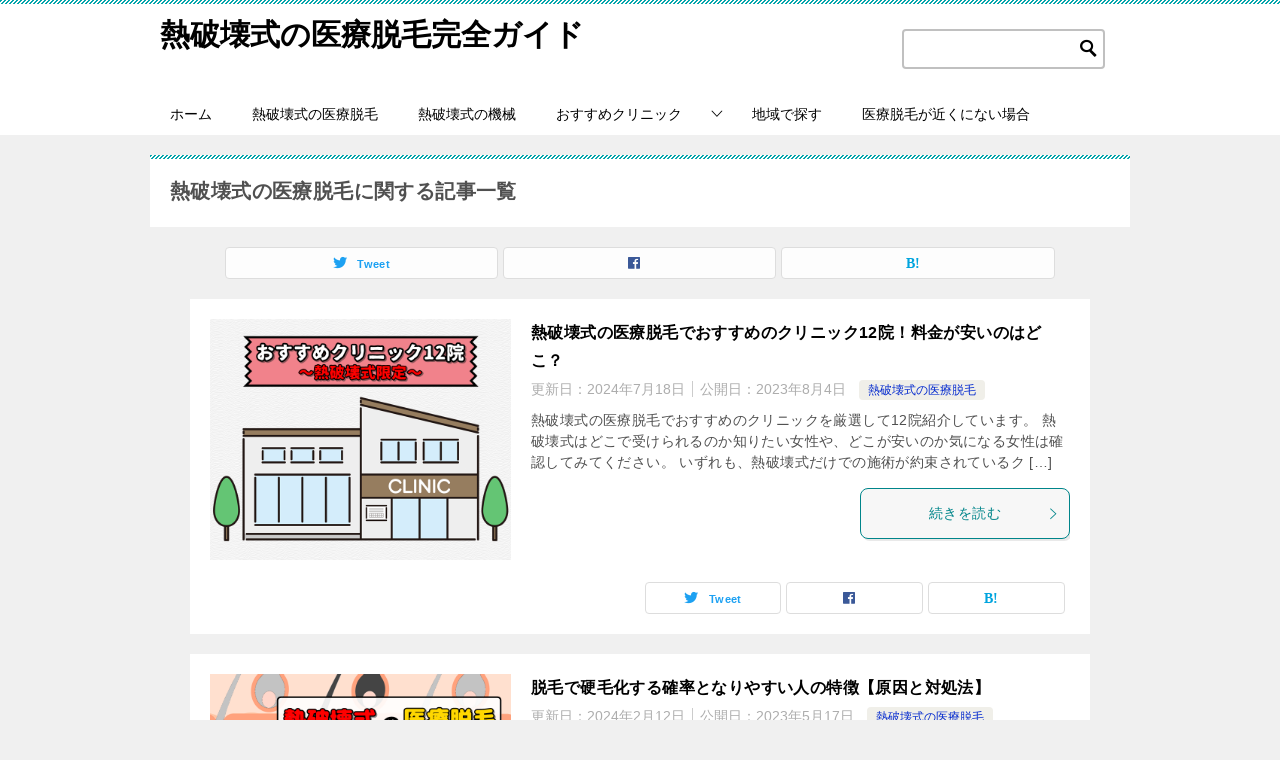

--- FILE ---
content_type: text/html; charset=UTF-8
request_url: https://mediepi-heat-destruction-02.com/about-heat-destruction/
body_size: 11218
content:
<!doctype html>
<html lang="ja" class="col1">
<head>
	<meta charset="UTF-8">
	<meta name="viewport" content="width=device-width, initial-scale=1">
	<link rel="profile" href="http://gmpg.org/xfn/11">

	<title>熱破壊式の医療脱毛に関する記事一覧</title>
<meta name='robots' content='max-image-preview:large' />
	<style>img:is([sizes="auto" i], [sizes^="auto," i]) { contain-intrinsic-size: 3000px 1500px }</style>
		<script>
		var shf = 1;
		var lso = 1;
		var ajaxurl = 'https://mediepi-heat-destruction-02.com/wp-admin/admin-ajax.php';
		var sns_cnt = false;
			</script>
	<link rel='dns-prefetch' href='//cdn.jsdelivr.net' />
<link rel="alternate" type="application/rss+xml" title="熱破壊式の医療脱毛完全ガイド &raquo; フィード" href="https://mediepi-heat-destruction-02.com/feed/" />
<link rel="alternate" type="application/rss+xml" title="熱破壊式の医療脱毛完全ガイド &raquo; コメントフィード" href="https://mediepi-heat-destruction-02.com/comments/feed/" />
<link rel="alternate" type="application/rss+xml" title="熱破壊式の医療脱毛完全ガイド &raquo; 熱破壊式の医療脱毛 カテゴリーのフィード" href="https://mediepi-heat-destruction-02.com/about-heat-destruction/feed/" />
<style id='wp-emoji-styles-inline-css' type='text/css'>

	img.wp-smiley, img.emoji {
		display: inline !important;
		border: none !important;
		box-shadow: none !important;
		height: 1em !important;
		width: 1em !important;
		margin: 0 0.07em !important;
		vertical-align: -0.1em !important;
		background: none !important;
		padding: 0 !important;
	}
</style>
<style id='classic-theme-styles-inline-css' type='text/css'>
/*! This file is auto-generated */
.wp-block-button__link{color:#fff;background-color:#32373c;border-radius:9999px;box-shadow:none;text-decoration:none;padding:calc(.667em + 2px) calc(1.333em + 2px);font-size:1.125em}.wp-block-file__button{background:#32373c;color:#fff;text-decoration:none}
</style>
<style id='global-styles-inline-css' type='text/css'>
:root{--wp--preset--aspect-ratio--square: 1;--wp--preset--aspect-ratio--4-3: 4/3;--wp--preset--aspect-ratio--3-4: 3/4;--wp--preset--aspect-ratio--3-2: 3/2;--wp--preset--aspect-ratio--2-3: 2/3;--wp--preset--aspect-ratio--16-9: 16/9;--wp--preset--aspect-ratio--9-16: 9/16;--wp--preset--color--black: #000000;--wp--preset--color--cyan-bluish-gray: #abb8c3;--wp--preset--color--white: #ffffff;--wp--preset--color--pale-pink: #f78da7;--wp--preset--color--vivid-red: #cf2e2e;--wp--preset--color--luminous-vivid-orange: #ff6900;--wp--preset--color--luminous-vivid-amber: #fcb900;--wp--preset--color--light-green-cyan: #7bdcb5;--wp--preset--color--vivid-green-cyan: #00d084;--wp--preset--color--pale-cyan-blue: #8ed1fc;--wp--preset--color--vivid-cyan-blue: #0693e3;--wp--preset--color--vivid-purple: #9b51e0;--wp--preset--gradient--vivid-cyan-blue-to-vivid-purple: linear-gradient(135deg,rgba(6,147,227,1) 0%,rgb(155,81,224) 100%);--wp--preset--gradient--light-green-cyan-to-vivid-green-cyan: linear-gradient(135deg,rgb(122,220,180) 0%,rgb(0,208,130) 100%);--wp--preset--gradient--luminous-vivid-amber-to-luminous-vivid-orange: linear-gradient(135deg,rgba(252,185,0,1) 0%,rgba(255,105,0,1) 100%);--wp--preset--gradient--luminous-vivid-orange-to-vivid-red: linear-gradient(135deg,rgba(255,105,0,1) 0%,rgb(207,46,46) 100%);--wp--preset--gradient--very-light-gray-to-cyan-bluish-gray: linear-gradient(135deg,rgb(238,238,238) 0%,rgb(169,184,195) 100%);--wp--preset--gradient--cool-to-warm-spectrum: linear-gradient(135deg,rgb(74,234,220) 0%,rgb(151,120,209) 20%,rgb(207,42,186) 40%,rgb(238,44,130) 60%,rgb(251,105,98) 80%,rgb(254,248,76) 100%);--wp--preset--gradient--blush-light-purple: linear-gradient(135deg,rgb(255,206,236) 0%,rgb(152,150,240) 100%);--wp--preset--gradient--blush-bordeaux: linear-gradient(135deg,rgb(254,205,165) 0%,rgb(254,45,45) 50%,rgb(107,0,62) 100%);--wp--preset--gradient--luminous-dusk: linear-gradient(135deg,rgb(255,203,112) 0%,rgb(199,81,192) 50%,rgb(65,88,208) 100%);--wp--preset--gradient--pale-ocean: linear-gradient(135deg,rgb(255,245,203) 0%,rgb(182,227,212) 50%,rgb(51,167,181) 100%);--wp--preset--gradient--electric-grass: linear-gradient(135deg,rgb(202,248,128) 0%,rgb(113,206,126) 100%);--wp--preset--gradient--midnight: linear-gradient(135deg,rgb(2,3,129) 0%,rgb(40,116,252) 100%);--wp--preset--font-size--small: 13px;--wp--preset--font-size--medium: 20px;--wp--preset--font-size--large: 36px;--wp--preset--font-size--x-large: 42px;--wp--preset--spacing--20: 0.44rem;--wp--preset--spacing--30: 0.67rem;--wp--preset--spacing--40: 1rem;--wp--preset--spacing--50: 1.5rem;--wp--preset--spacing--60: 2.25rem;--wp--preset--spacing--70: 3.38rem;--wp--preset--spacing--80: 5.06rem;--wp--preset--shadow--natural: 6px 6px 9px rgba(0, 0, 0, 0.2);--wp--preset--shadow--deep: 12px 12px 50px rgba(0, 0, 0, 0.4);--wp--preset--shadow--sharp: 6px 6px 0px rgba(0, 0, 0, 0.2);--wp--preset--shadow--outlined: 6px 6px 0px -3px rgba(255, 255, 255, 1), 6px 6px rgba(0, 0, 0, 1);--wp--preset--shadow--crisp: 6px 6px 0px rgba(0, 0, 0, 1);}:where(.is-layout-flex){gap: 0.5em;}:where(.is-layout-grid){gap: 0.5em;}body .is-layout-flex{display: flex;}.is-layout-flex{flex-wrap: wrap;align-items: center;}.is-layout-flex > :is(*, div){margin: 0;}body .is-layout-grid{display: grid;}.is-layout-grid > :is(*, div){margin: 0;}:where(.wp-block-columns.is-layout-flex){gap: 2em;}:where(.wp-block-columns.is-layout-grid){gap: 2em;}:where(.wp-block-post-template.is-layout-flex){gap: 1.25em;}:where(.wp-block-post-template.is-layout-grid){gap: 1.25em;}.has-black-color{color: var(--wp--preset--color--black) !important;}.has-cyan-bluish-gray-color{color: var(--wp--preset--color--cyan-bluish-gray) !important;}.has-white-color{color: var(--wp--preset--color--white) !important;}.has-pale-pink-color{color: var(--wp--preset--color--pale-pink) !important;}.has-vivid-red-color{color: var(--wp--preset--color--vivid-red) !important;}.has-luminous-vivid-orange-color{color: var(--wp--preset--color--luminous-vivid-orange) !important;}.has-luminous-vivid-amber-color{color: var(--wp--preset--color--luminous-vivid-amber) !important;}.has-light-green-cyan-color{color: var(--wp--preset--color--light-green-cyan) !important;}.has-vivid-green-cyan-color{color: var(--wp--preset--color--vivid-green-cyan) !important;}.has-pale-cyan-blue-color{color: var(--wp--preset--color--pale-cyan-blue) !important;}.has-vivid-cyan-blue-color{color: var(--wp--preset--color--vivid-cyan-blue) !important;}.has-vivid-purple-color{color: var(--wp--preset--color--vivid-purple) !important;}.has-black-background-color{background-color: var(--wp--preset--color--black) !important;}.has-cyan-bluish-gray-background-color{background-color: var(--wp--preset--color--cyan-bluish-gray) !important;}.has-white-background-color{background-color: var(--wp--preset--color--white) !important;}.has-pale-pink-background-color{background-color: var(--wp--preset--color--pale-pink) !important;}.has-vivid-red-background-color{background-color: var(--wp--preset--color--vivid-red) !important;}.has-luminous-vivid-orange-background-color{background-color: var(--wp--preset--color--luminous-vivid-orange) !important;}.has-luminous-vivid-amber-background-color{background-color: var(--wp--preset--color--luminous-vivid-amber) !important;}.has-light-green-cyan-background-color{background-color: var(--wp--preset--color--light-green-cyan) !important;}.has-vivid-green-cyan-background-color{background-color: var(--wp--preset--color--vivid-green-cyan) !important;}.has-pale-cyan-blue-background-color{background-color: var(--wp--preset--color--pale-cyan-blue) !important;}.has-vivid-cyan-blue-background-color{background-color: var(--wp--preset--color--vivid-cyan-blue) !important;}.has-vivid-purple-background-color{background-color: var(--wp--preset--color--vivid-purple) !important;}.has-black-border-color{border-color: var(--wp--preset--color--black) !important;}.has-cyan-bluish-gray-border-color{border-color: var(--wp--preset--color--cyan-bluish-gray) !important;}.has-white-border-color{border-color: var(--wp--preset--color--white) !important;}.has-pale-pink-border-color{border-color: var(--wp--preset--color--pale-pink) !important;}.has-vivid-red-border-color{border-color: var(--wp--preset--color--vivid-red) !important;}.has-luminous-vivid-orange-border-color{border-color: var(--wp--preset--color--luminous-vivid-orange) !important;}.has-luminous-vivid-amber-border-color{border-color: var(--wp--preset--color--luminous-vivid-amber) !important;}.has-light-green-cyan-border-color{border-color: var(--wp--preset--color--light-green-cyan) !important;}.has-vivid-green-cyan-border-color{border-color: var(--wp--preset--color--vivid-green-cyan) !important;}.has-pale-cyan-blue-border-color{border-color: var(--wp--preset--color--pale-cyan-blue) !important;}.has-vivid-cyan-blue-border-color{border-color: var(--wp--preset--color--vivid-cyan-blue) !important;}.has-vivid-purple-border-color{border-color: var(--wp--preset--color--vivid-purple) !important;}.has-vivid-cyan-blue-to-vivid-purple-gradient-background{background: var(--wp--preset--gradient--vivid-cyan-blue-to-vivid-purple) !important;}.has-light-green-cyan-to-vivid-green-cyan-gradient-background{background: var(--wp--preset--gradient--light-green-cyan-to-vivid-green-cyan) !important;}.has-luminous-vivid-amber-to-luminous-vivid-orange-gradient-background{background: var(--wp--preset--gradient--luminous-vivid-amber-to-luminous-vivid-orange) !important;}.has-luminous-vivid-orange-to-vivid-red-gradient-background{background: var(--wp--preset--gradient--luminous-vivid-orange-to-vivid-red) !important;}.has-very-light-gray-to-cyan-bluish-gray-gradient-background{background: var(--wp--preset--gradient--very-light-gray-to-cyan-bluish-gray) !important;}.has-cool-to-warm-spectrum-gradient-background{background: var(--wp--preset--gradient--cool-to-warm-spectrum) !important;}.has-blush-light-purple-gradient-background{background: var(--wp--preset--gradient--blush-light-purple) !important;}.has-blush-bordeaux-gradient-background{background: var(--wp--preset--gradient--blush-bordeaux) !important;}.has-luminous-dusk-gradient-background{background: var(--wp--preset--gradient--luminous-dusk) !important;}.has-pale-ocean-gradient-background{background: var(--wp--preset--gradient--pale-ocean) !important;}.has-electric-grass-gradient-background{background: var(--wp--preset--gradient--electric-grass) !important;}.has-midnight-gradient-background{background: var(--wp--preset--gradient--midnight) !important;}.has-small-font-size{font-size: var(--wp--preset--font-size--small) !important;}.has-medium-font-size{font-size: var(--wp--preset--font-size--medium) !important;}.has-large-font-size{font-size: var(--wp--preset--font-size--large) !important;}.has-x-large-font-size{font-size: var(--wp--preset--font-size--x-large) !important;}
:where(.wp-block-post-template.is-layout-flex){gap: 1.25em;}:where(.wp-block-post-template.is-layout-grid){gap: 1.25em;}
:where(.wp-block-columns.is-layout-flex){gap: 2em;}:where(.wp-block-columns.is-layout-grid){gap: 2em;}
:root :where(.wp-block-pullquote){font-size: 1.5em;line-height: 1.6;}
</style>
<link rel='stylesheet' id='keni_character_css-css' href='https://mediepi-heat-destruction-02.com/wp-content/plugins/keni-character-plugin/css/keni_character.css?ver=5d0047a2f1c3c53f96e9d0764575c5fc' type='text/css' media='all' />
<link rel='stylesheet' id='keni-style-css' href='https://mediepi-heat-destruction-02.com/wp-content/themes/keni8-child/style.css?ver=5d0047a2f1c3c53f96e9d0764575c5fc' type='text/css' media='all' />
<link rel='stylesheet' id='keni_base-css' href='https://mediepi-heat-destruction-02.com/wp-content/themes/keni80_wp_standard_all_202209241348/base.css?ver=5d0047a2f1c3c53f96e9d0764575c5fc' type='text/css' media='all' />
<link rel='stylesheet' id='keni-advanced-css' href='https://mediepi-heat-destruction-02.com/wp-content/themes/keni80_wp_standard_all_202209241348/advanced.css?ver=5d0047a2f1c3c53f96e9d0764575c5fc' type='text/css' media='all' />
<link rel='stylesheet' id='my-keni_base-css' href='https://mediepi-heat-destruction-02.com/wp-content/themes/keni8-child/base.css?ver=5d0047a2f1c3c53f96e9d0764575c5fc' type='text/css' media='all' />
<link rel='stylesheet' id='my-keni-advanced-css' href='https://mediepi-heat-destruction-02.com/wp-content/themes/keni8-child/advanced.css?ver=5d0047a2f1c3c53f96e9d0764575c5fc' type='text/css' media='all' />
<link rel='stylesheet' id='keni_base_default-css' href='https://mediepi-heat-destruction-02.com/wp-content/themes/keni80_wp_standard_all_202209241348/default-style.css?ver=5d0047a2f1c3c53f96e9d0764575c5fc' type='text/css' media='all' />
<link rel="EditURI" type="application/rsd+xml" title="RSD" href="https://mediepi-heat-destruction-02.com/xmlrpc.php?rsd" />
<meta name="robots" content="noindex">
<meta name="referrer" content="no-referrer-when-downgrade"/>
<meta name="description" content="熱破壊式の医療脱毛完全ガイドの「熱破壊式の医療脱毛に関する記事一覧」の記事一覧です。">
		<!--OGP-->
		<meta property="og:type" content="article" />
<meta property="og:url" content="https://mediepi-heat-destruction-02.com/about-heat-destruction/" />
		<meta property="og:title" content="熱破壊式の医療脱毛に関する記事一覧"/>
		<meta property="og:description" content="熱破壊式の医療脱毛完全ガイドの「熱破壊式の医療脱毛に関する記事一覧」の記事一覧です。">
		<meta property="og:site_name" content="熱破壊式の医療脱毛完全ガイド">
		<meta property="og:image" content="">
				<meta property="og:locale" content="ja_JP">
				<!--OGP-->
		<!-- Google tag (gtag.js) -->
<script async src="https://www.googletagmanager.com/gtag/js?id=AW-977712852"></script>
<script>
  window.dataLayer = window.dataLayer || [];
  function gtag(){dataLayer.push(arguments);}
  gtag('js', new Date());

  gtag('config', 'AW-977712852');
</script>

<!-- Event snippet for LP遷移 conversion page
In your html page, add the snippet and call gtag_report_conversion when someone clicks on the chosen link or button. -->
<script>
function gtag_report_conversion(url) {
  var callback = function () {
    if (typeof(url) != 'undefined') {
      window.location = url;
    }
  };
  gtag('event', 'conversion', {
      'send_to': 'AW-977712852/HDQJCJ6F8L8ZENTtmtID',
      'value': 1.0,
      'currency': 'JPY',
      'event_callback': callback
  });
  return false;
}
</script>




<!-- Google Tag Manager -->
<script>(function(w,d,s,l,i){w[l]=w[l]||[];w[l].push({'gtm.start':
new Date().getTime(),event:'gtm.js'});var f=d.getElementsByTagName(s)[0],
j=d.createElement(s),dl=l!='dataLayer'?'&l='+l:'';j.async=true;j.src=
'https://www.googletagmanager.com/gtm.js?id='+i+dl;f.parentNode.insertBefore(j,f);
})(window,document,'script','dataLayer','GTM-M62LVTCV');</script>
<!-- End Google Tag Manager -->

<script type="text/javascript">
    (function(c,l,a,r,i,t,y){
        c[a]=c[a]||function(){(c[a].q=c[a].q||[]).push(arguments)};
        t=l.createElement(r);t.async=1;t.src="https://www.clarity.ms/tag/"+i;
        y=l.getElementsByTagName(r)[0];y.parentNode.insertBefore(t,y);
    })(window, document, "clarity", "script", "h8ol691juj");
</script>

<script src="https://kit.fontawesome.com/82b9ee6242.js" crossorigin="anonymous"></script>

    <script type="application/ld+json">
    {
      "@context" : "https://schema.org",
      "@type" : "WebSite",
      "name" : "熱破壊式の医療脱毛完全ガイド",
      "url" : "https://mediepi-heat-destruction-02.com"
    }
  </script></head>

<body class="archive category category-about-heat-destruction category-109 wp-theme-keni80_wp_standard_all_202209241348 wp-child-theme-keni8-child"><!--ページの属性-->
<!-- Google Tag Manager (noscript) -->
<noscript><iframe src="https://www.googletagmanager.com/ns.html?id=GTM-M62LVTCV"
height="0" width="0" style="display:none;visibility:hidden"></iframe></noscript>
<!-- End Google Tag Manager (noscript) -->
<div id="top" class="keni-container">

<!--▼▼ ヘッダー ▼▼-->
<div class="keni-header_wrap">
	<div class="keni-header_outer">
		
		<header class="keni-header keni-header_col1">
			<div class="keni-header_inner">

							<p class="site-title"><a href="https://mediepi-heat-destruction-02.com/" rel="home">熱破壊式の医療脱毛完全ガイド</a></p>
			
			<div class="keni-header_cont">
			<div class="search-box">
  <form action="https://mediepi-heat-destruction-02.com" role="search" method="get" id="keni_search_window" class="searchform">
    <input type="text" value="" name="s" style="border:solid 2px #c0c0c0;">
    <button class="btn-search black" width="16" height="16"><i class="icon_search"></i></button>
  </form>
</div>			</div>

			</div><!--keni-header_inner-->
		</header><!--keni-header-->	</div><!--keni-header_outer-->
</div><!--keni-header_wrap-->
<!--▲▲ ヘッダー ▲▲-->

<div id="click-space"></div>

<!--▼▼ グローバルナビ ▼▼-->
<div class="keni-gnav_wrap">
	<div class="keni-gnav_outer">
		<nav class="keni-gnav">
			<div class="keni-gnav_inner">

				<ul id="menu" class="keni-gnav_cont">
				<li id="menu-item-18" class="menu-item menu-item-type-custom menu-item-object-custom menu-item-home menu-item-18"><a href="https://mediepi-heat-destruction-02.com/">ホーム</a></li>
<li id="menu-item-2303" class="menu-item menu-item-type-taxonomy menu-item-object-category current-menu-item menu-item-2303"><a href="https://mediepi-heat-destruction-02.com/about-heat-destruction/" aria-current="page">熱破壊式の医療脱毛</a></li>
<li id="menu-item-21" class="menu-item menu-item-type-taxonomy menu-item-object-category menu-item-21"><a href="https://mediepi-heat-destruction-02.com/machine/">熱破壊式の機械</a></li>
<li id="menu-item-2894" class="menu-item menu-item-type-taxonomy menu-item-object-category menu-item-has-children menu-item-2894"><a href="https://mediepi-heat-destruction-02.com/recommended-clinic/">おすすめクリニック</a>
<ul class="sub-menu">
	<li id="menu-item-2902" class="menu-item menu-item-type-taxonomy menu-item-object-category menu-item-2902"><a href="https://mediepi-heat-destruction-02.com/recommended-clinic/about-virgin-clinic/">ヴァージンクリニック</a></li>
	<li id="menu-item-2895" class="menu-item menu-item-type-taxonomy menu-item-object-category menu-item-2895"><a href="https://mediepi-heat-destruction-02.com/recommended-clinic/about-win-clinic/">ウィンクリニック</a></li>
	<li id="menu-item-2896" class="menu-item menu-item-type-taxonomy menu-item-object-category menu-item-2896"><a href="https://mediepi-heat-destruction-02.com/recommended-clinic/about-emishia-clinic/">エミシアクリニック</a></li>
	<li id="menu-item-3885" class="menu-item menu-item-type-taxonomy menu-item-object-category menu-item-3885"><a href="https://mediepi-heat-destruction-02.com/recommended-clinic/about-kannoa-clinic/">カノアクリニック</a></li>
	<li id="menu-item-2897" class="menu-item menu-item-type-taxonomy menu-item-object-category menu-item-2897"><a href="https://mediepi-heat-destruction-02.com/recommended-clinic/about-calmia-clinic/">カルミア美肌クリニック</a></li>
	<li id="menu-item-2898" class="menu-item menu-item-type-taxonomy menu-item-object-category menu-item-2898"><a href="https://mediepi-heat-destruction-02.com/recommended-clinic/about-brillia-skin-clinic/">ブリリアスキンクリニック</a></li>
	<li id="menu-item-2899" class="menu-item menu-item-type-taxonomy menu-item-object-category menu-item-2899"><a href="https://mediepi-heat-destruction-02.com/recommended-clinic/about-hellath-clinic-epi/">ヘラスクリニック</a></li>
	<li id="menu-item-2900" class="menu-item menu-item-type-taxonomy menu-item-object-category menu-item-2900"><a href="https://mediepi-heat-destruction-02.com/recommended-clinic/about-medical-epilation-clinic/">メディカルエピレーションクリニック</a></li>
	<li id="menu-item-2901" class="menu-item menu-item-type-taxonomy menu-item-object-category menu-item-2901"><a href="https://mediepi-heat-destruction-02.com/recommended-clinic/about-lucia-clinic/">ルシアクリニック</a></li>
</ul>
</li>
<li id="menu-item-20" class="menu-item menu-item-type-taxonomy menu-item-object-category menu-item-20"><a href="https://mediepi-heat-destruction-02.com/area/">地域で探す</a></li>
<li id="menu-item-2197" class="menu-item menu-item-type-custom menu-item-object-custom menu-item-2197"><a href="https://mediepi-heat-destruction-02.com/impossible/">医療脱毛が近くにない場合</a></li>
				<li class="menu-search"><div class="search-box">
	<form role="search" method="get" id="keni_search" class="searchform" action="https://mediepi-heat-destruction-02.com/">
		<input type="text" value="" name="s" aria-label="検索"><button class="btn-search"><img src="https://mediepi-heat-destruction-02.com/wp-content/themes/keni80_wp_standard_all_202209241348/images/icon/search_black.svg" width="18" height="18" alt="検索"></button>
	</form>
</div></li>
				</ul>
			</div>
			<div class="keni-gnav_btn_wrap">
				<div class="keni-gnav_btn"><span class="keni-gnav_btn_icon-open"></span></div>
			</div>
		</nav>
	</div>
</div>



<div class="keni-main_wrap">
	<div class="keni-main_outer">
		<!--▼▼ メインコンテンツ ▼▼-->
		<main id="main" class="keni-main">
			<div class="keni-main_inner">
				<div class="archive_title_wrap">
					<h1 class="archive_title">熱破壊式の医療脱毛に関する記事一覧</h1>				</div>

				<aside class="free-area free-area_before-title">
									</aside><!-- #secondary -->

																<aside class="sns-btn_wrap sns-btn_wrap_s">
                    		<div class="sns-btn_tw" data-url="https://mediepi-heat-destruction-02.com/about-heat-destruction/" data-title="%E7%86%B1%E7%A0%B4%E5%A3%8A%E5%BC%8F%E3%81%AE%E5%8C%BB%E7%99%82%E8%84%B1%E6%AF%9B%E3%81%AB%E9%96%A2%E3%81%99%E3%82%8B%E8%A8%98%E4%BA%8B%E4%B8%80%E8%A6%A7"></div>
		<div class="sns-btn_fb" data-url="https://mediepi-heat-destruction-02.com/about-heat-destruction/" data-title="%E7%86%B1%E7%A0%B4%E5%A3%8A%E5%BC%8F%E3%81%AE%E5%8C%BB%E7%99%82%E8%84%B1%E6%AF%9B%E3%81%AB%E9%96%A2%E3%81%99%E3%82%8B%E8%A8%98%E4%BA%8B%E4%B8%80%E8%A6%A7"></div>
		<div class="sns-btn_hatena" data-url="https://mediepi-heat-destruction-02.com/about-heat-destruction/" data-title="%E7%86%B1%E7%A0%B4%E5%A3%8A%E5%BC%8F%E3%81%AE%E5%8C%BB%E7%99%82%E8%84%B1%E6%AF%9B%E3%81%AB%E9%96%A2%E3%81%99%E3%82%8B%E8%A8%98%E4%BA%8B%E4%B8%80%E8%A6%A7"></div>
						</aside>
				
										<div class="keni-section_wrap keni-section_wrap_style02"><div class="keni-section"><div class="entry-list entry-list_style01">
<article id="post-1862" class="post-1862 post type-post status-publish format-standard has-post-thumbnail category-about-heat-destruction entry-list_item">
	<div class="entry">
		<figure class="entry_thumb">
			<a href="https://mediepi-heat-destruction-02.com/netsuhakaisiki-osusume/">
								<img width="800" height="640" src="https://mediepi-heat-destruction-02.com/wp-content/uploads/2023/08/netsuhakaisiki-osusume.png" class="attachment-post-thumbnail size-post-thumbnail wp-post-image" alt="おすすめクリニック12院　熱破壊式限定" loading="lazy" decoding="async" srcset="https://mediepi-heat-destruction-02.com/wp-content/uploads/2023/08/netsuhakaisiki-osusume.png 800w, https://mediepi-heat-destruction-02.com/wp-content/uploads/2023/08/netsuhakaisiki-osusume-300x240.png 300w, https://mediepi-heat-destruction-02.com/wp-content/uploads/2023/08/netsuhakaisiki-osusume-150x120.png 150w, https://mediepi-heat-destruction-02.com/wp-content/uploads/2023/08/netsuhakaisiki-osusume-768x614.png 768w" sizes="auto, (max-width: 800px) 100vw, 800px" />								</a>
		</figure>
		<div class="entry_inner">
			<h2 class="entry_title"><a href="https://mediepi-heat-destruction-02.com/netsuhakaisiki-osusume/">熱破壊式の医療脱毛でおすすめのクリニック12院！料金が安いのはどこ？</a></h2>
			<div class="entry_status">
		<ul class="entry_date">
		<li class="entry_date_item">更新日：<time itemprop="dateModified" datetime="2024-07-18T11:24:29+09:00" content="2024-07-18T11:24:29+09:00">2024年7月18日</time></li>		<li class="entry_date_item">公開日：<time itemprop="datePublished" datetime="2023-08-04T17:34:19+09:00" content="2023-08-04T17:34:19+09:00">2023年8月4日</time></li>	</ul>
		<ul class="entry_category">
		<li class="entry_category_item about-heat-destruction" style="background-color: #f0efe9;"><a href="https://mediepi-heat-destruction-02.com/about-heat-destruction/" style="color: #0329ce;">熱破壊式の医療脱毛</a></li>	</ul>
</div>
			<div class="entry_description">
			熱破壊式の医療脱毛でおすすめのクリニックを厳選して12院紹介しています。 熱破壊式はどこで受けられるのか知りたい女性や、どこが安いのか気になる女性は確認してみてください。 いずれも、熱破壊式だけでの施術が約束されているク [&hellip;]			</div>
			<div class="ently_read-more">
				<a href="https://mediepi-heat-destruction-02.com/netsuhakaisiki-osusume/" class="btn dir-arw_r"><span class="icon_arrow_s_right"></span>続きを読む</a>
			</div>
		</div>
				<aside class="sns-btn_wrap">
			<div class="sns-btn_tw" data-url="https://mediepi-heat-destruction-02.com/netsuhakaisiki-osusume/" data-title="%E7%86%B1%E7%A0%B4%E5%A3%8A%E5%BC%8F%E3%81%AE%E5%8C%BB%E7%99%82%E8%84%B1%E6%AF%9B%E3%81%AB%E9%96%A2%E3%81%99%E3%82%8B%E8%A8%98%E4%BA%8B%E4%B8%80%E8%A6%A7"></div>
		<div class="sns-btn_fb" data-url="https://mediepi-heat-destruction-02.com/netsuhakaisiki-osusume/" data-title="%E7%86%B1%E7%A0%B4%E5%A3%8A%E5%BC%8F%E3%81%AE%E5%8C%BB%E7%99%82%E8%84%B1%E6%AF%9B%E3%81%AB%E9%96%A2%E3%81%99%E3%82%8B%E8%A8%98%E4%BA%8B%E4%B8%80%E8%A6%A7"></div>
		<div class="sns-btn_hatena" data-url="https://mediepi-heat-destruction-02.com/netsuhakaisiki-osusume/" data-title="%E7%86%B1%E7%A0%B4%E5%A3%8A%E5%BC%8F%E3%81%AE%E5%8C%BB%E7%99%82%E8%84%B1%E6%AF%9B%E3%81%AB%E9%96%A2%E3%81%99%E3%82%8B%E8%A8%98%E4%BA%8B%E4%B8%80%E8%A6%A7"></div>
		</aside>			</div>
</article>

<article id="post-85" class="post-85 post type-post status-publish format-standard has-post-thumbnail category-about-heat-destruction entry-list_item">
	<div class="entry">
		<figure class="entry_thumb">
			<a href="https://mediepi-heat-destruction-02.com/downy-hair/">
								<img width="800" height="640" src="https://mediepi-heat-destruction-02.com/wp-content/uploads/2023/05/downy-hair.png" class="attachment-post-thumbnail size-post-thumbnail wp-post-image" alt="産毛が硬毛化した状態のイラストが背景　熱破壊式の医療脱毛　産毛の硬毛化　原因と対処法" loading="lazy" decoding="async" srcset="https://mediepi-heat-destruction-02.com/wp-content/uploads/2023/05/downy-hair.png 800w, https://mediepi-heat-destruction-02.com/wp-content/uploads/2023/05/downy-hair-300x240.png 300w, https://mediepi-heat-destruction-02.com/wp-content/uploads/2023/05/downy-hair-150x120.png 150w, https://mediepi-heat-destruction-02.com/wp-content/uploads/2023/05/downy-hair-768x614.png 768w" sizes="auto, (max-width: 800px) 100vw, 800px" />								</a>
		</figure>
		<div class="entry_inner">
			<h2 class="entry_title"><a href="https://mediepi-heat-destruction-02.com/downy-hair/">脱毛で硬毛化する確率となりやすい人の特徴【原因と対処法】</a></h2>
			<div class="entry_status">
		<ul class="entry_date">
		<li class="entry_date_item">更新日：<time itemprop="dateModified" datetime="2024-02-12T17:27:55+09:00" content="2024-02-12T17:27:55+09:00">2024年2月12日</time></li>		<li class="entry_date_item">公開日：<time itemprop="datePublished" datetime="2023-05-17T20:46:48+09:00" content="2023-05-17T20:46:48+09:00">2023年5月17日</time></li>	</ul>
		<ul class="entry_category">
		<li class="entry_category_item about-heat-destruction" style="background-color: #f0efe9;"><a href="https://mediepi-heat-destruction-02.com/about-heat-destruction/" style="color: #0329ce;">熱破壊式の医療脱毛</a></li>	</ul>
</div>
			<div class="entry_description">
			熱破壊式の医療脱毛を受けると「産毛が硬毛化する」、という話を聞いたことがあるんじゃないでしょうか？ この話は事実で、熱破壊式の医療脱毛には産毛の硬毛化というリスクが認められています。 そこでここでは、熱破壊式医療脱毛にお [&hellip;]			</div>
			<div class="ently_read-more">
				<a href="https://mediepi-heat-destruction-02.com/downy-hair/" class="btn dir-arw_r"><span class="icon_arrow_s_right"></span>続きを読む</a>
			</div>
		</div>
				<aside class="sns-btn_wrap">
			<div class="sns-btn_tw" data-url="https://mediepi-heat-destruction-02.com/downy-hair/" data-title="%E7%86%B1%E7%A0%B4%E5%A3%8A%E5%BC%8F%E3%81%AE%E5%8C%BB%E7%99%82%E8%84%B1%E6%AF%9B%E3%81%AB%E9%96%A2%E3%81%99%E3%82%8B%E8%A8%98%E4%BA%8B%E4%B8%80%E8%A6%A7"></div>
		<div class="sns-btn_fb" data-url="https://mediepi-heat-destruction-02.com/downy-hair/" data-title="%E7%86%B1%E7%A0%B4%E5%A3%8A%E5%BC%8F%E3%81%AE%E5%8C%BB%E7%99%82%E8%84%B1%E6%AF%9B%E3%81%AB%E9%96%A2%E3%81%99%E3%82%8B%E8%A8%98%E4%BA%8B%E4%B8%80%E8%A6%A7"></div>
		<div class="sns-btn_hatena" data-url="https://mediepi-heat-destruction-02.com/downy-hair/" data-title="%E7%86%B1%E7%A0%B4%E5%A3%8A%E5%BC%8F%E3%81%AE%E5%8C%BB%E7%99%82%E8%84%B1%E6%AF%9B%E3%81%AB%E9%96%A2%E3%81%99%E3%82%8B%E8%A8%98%E4%BA%8B%E4%B8%80%E8%A6%A7"></div>
		</aside>			</div>
</article>

<article id="post-79" class="post-79 post type-post status-publish format-standard has-post-thumbnail category-about-heat-destruction entry-list_item">
	<div class="entry">
		<figure class="entry_thumb">
			<a href="https://mediepi-heat-destruction-02.com/demerit/">
								<img width="800" height="640" src="https://mediepi-heat-destruction-02.com/wp-content/uploads/2023/05/demerit.jpg" class="attachment-post-thumbnail size-post-thumbnail wp-post-image" alt="熱破壊式の医療脱毛　デメリット6選　大きな痛み　施術間隔　産毛への効果　色が濃い肌への対応力　長めの施術時間　白髪には効果なし" loading="lazy" decoding="async" srcset="https://mediepi-heat-destruction-02.com/wp-content/uploads/2023/05/demerit.jpg 800w, https://mediepi-heat-destruction-02.com/wp-content/uploads/2023/05/demerit-300x240.jpg 300w, https://mediepi-heat-destruction-02.com/wp-content/uploads/2023/05/demerit-150x120.jpg 150w, https://mediepi-heat-destruction-02.com/wp-content/uploads/2023/05/demerit-768x614.jpg 768w" sizes="auto, (max-width: 800px) 100vw, 800px" />								</a>
		</figure>
		<div class="entry_inner">
			<h2 class="entry_title"><a href="https://mediepi-heat-destruction-02.com/demerit/">熱破壊式医療脱毛のデメリット6選！毛質や肌質には要注意！！</a></h2>
			<div class="entry_status">
		<ul class="entry_date">
		<li class="entry_date_item">更新日：<time itemprop="dateModified" datetime="2024-07-18T11:25:21+09:00" content="2024-07-18T11:25:21+09:00">2024年7月18日</time></li>		<li class="entry_date_item">公開日：<time itemprop="datePublished" datetime="2023-05-17T11:35:29+09:00" content="2023-05-17T11:35:29+09:00">2023年5月17日</time></li>	</ul>
		<ul class="entry_category">
		<li class="entry_category_item about-heat-destruction" style="background-color: #f0efe9;"><a href="https://mediepi-heat-destruction-02.com/about-heat-destruction/" style="color: #0329ce;">熱破壊式の医療脱毛</a></li>	</ul>
</div>
			<div class="entry_description">
			無料カウンセリングに申し込む前に、熱破壊式医療脱毛のデメリットくらいは知っておきたいですよね？ 実は熱破壊式の医療脱毛には意外なほど多くのデメリットがあるので、注意が必要です。 特に毛質や肌質に影響されるため、事前の確認 [&hellip;]			</div>
			<div class="ently_read-more">
				<a href="https://mediepi-heat-destruction-02.com/demerit/" class="btn dir-arw_r"><span class="icon_arrow_s_right"></span>続きを読む</a>
			</div>
		</div>
				<aside class="sns-btn_wrap">
			<div class="sns-btn_tw" data-url="https://mediepi-heat-destruction-02.com/demerit/" data-title="%E7%86%B1%E7%A0%B4%E5%A3%8A%E5%BC%8F%E3%81%AE%E5%8C%BB%E7%99%82%E8%84%B1%E6%AF%9B%E3%81%AB%E9%96%A2%E3%81%99%E3%82%8B%E8%A8%98%E4%BA%8B%E4%B8%80%E8%A6%A7"></div>
		<div class="sns-btn_fb" data-url="https://mediepi-heat-destruction-02.com/demerit/" data-title="%E7%86%B1%E7%A0%B4%E5%A3%8A%E5%BC%8F%E3%81%AE%E5%8C%BB%E7%99%82%E8%84%B1%E6%AF%9B%E3%81%AB%E9%96%A2%E3%81%99%E3%82%8B%E8%A8%98%E4%BA%8B%E4%B8%80%E8%A6%A7"></div>
		<div class="sns-btn_hatena" data-url="https://mediepi-heat-destruction-02.com/demerit/" data-title="%E7%86%B1%E7%A0%B4%E5%A3%8A%E5%BC%8F%E3%81%AE%E5%8C%BB%E7%99%82%E8%84%B1%E6%AF%9B%E3%81%AB%E9%96%A2%E3%81%99%E3%82%8B%E8%A8%98%E4%BA%8B%E4%B8%80%E8%A6%A7"></div>
		</aside>			</div>
</article>

<article id="post-68" class="post-68 post type-post status-publish format-standard has-post-thumbnail category-about-heat-destruction entry-list_item">
	<div class="entry">
		<figure class="entry_thumb">
			<a href="https://mediepi-heat-destruction-02.com/effect/">
								<img width="800" height="534" src="https://mediepi-heat-destruction-02.com/wp-content/uploads/2023/05/effect-03.jpg" class="attachment-post-thumbnail size-post-thumbnail wp-post-image" alt="すねとふくらはぎを触る女性の写真　熱破壊式の医療脱毛　効果が出るタイミング　必要な施術回数" loading="lazy" decoding="async" srcset="https://mediepi-heat-destruction-02.com/wp-content/uploads/2023/05/effect-03.jpg 800w, https://mediepi-heat-destruction-02.com/wp-content/uploads/2023/05/effect-03-300x200.jpg 300w, https://mediepi-heat-destruction-02.com/wp-content/uploads/2023/05/effect-03-150x100.jpg 150w, https://mediepi-heat-destruction-02.com/wp-content/uploads/2023/05/effect-03-768x513.jpg 768w, https://mediepi-heat-destruction-02.com/wp-content/uploads/2023/05/effect-03-600x400.jpg 600w" sizes="auto, (max-width: 800px) 100vw, 800px" />								</a>
		</figure>
		<div class="entry_inner">
			<h2 class="entry_title"><a href="https://mediepi-heat-destruction-02.com/effect/">熱破壊式はいつから抜ける？必要な回数や施術間隔を解説</a></h2>
			<div class="entry_status">
		<ul class="entry_date">
		<li class="entry_date_item">更新日：<time itemprop="dateModified" datetime="2024-07-18T11:26:00+09:00" content="2024-07-18T11:26:00+09:00">2024年7月18日</time></li>		<li class="entry_date_item">公開日：<time itemprop="datePublished" datetime="2023-05-16T10:01:09+09:00" content="2023-05-16T10:01:09+09:00">2023年5月16日</time></li>	</ul>
		<ul class="entry_category">
		<li class="entry_category_item about-heat-destruction" style="background-color: #f0efe9;"><a href="https://mediepi-heat-destruction-02.com/about-heat-destruction/" style="color: #0329ce;">熱破壊式の医療脱毛</a></li>	</ul>
</div>
			<div class="entry_description">
			熱破壊式はいつから抜けるのか、そしていつまでかかるのか、具体的には知らない人も多いかもしれません。 ここでは熱破壊式で医療脱毛した場合の毛が抜けるタイミングや所要期間について、深掘り解説しています。 申し込むクリニックを [&hellip;]			</div>
			<div class="ently_read-more">
				<a href="https://mediepi-heat-destruction-02.com/effect/" class="btn dir-arw_r"><span class="icon_arrow_s_right"></span>続きを読む</a>
			</div>
		</div>
				<aside class="sns-btn_wrap">
			<div class="sns-btn_tw" data-url="https://mediepi-heat-destruction-02.com/effect/" data-title="%E7%86%B1%E7%A0%B4%E5%A3%8A%E5%BC%8F%E3%81%AE%E5%8C%BB%E7%99%82%E8%84%B1%E6%AF%9B%E3%81%AB%E9%96%A2%E3%81%99%E3%82%8B%E8%A8%98%E4%BA%8B%E4%B8%80%E8%A6%A7"></div>
		<div class="sns-btn_fb" data-url="https://mediepi-heat-destruction-02.com/effect/" data-title="%E7%86%B1%E7%A0%B4%E5%A3%8A%E5%BC%8F%E3%81%AE%E5%8C%BB%E7%99%82%E8%84%B1%E6%AF%9B%E3%81%AB%E9%96%A2%E3%81%99%E3%82%8B%E8%A8%98%E4%BA%8B%E4%B8%80%E8%A6%A7"></div>
		<div class="sns-btn_hatena" data-url="https://mediepi-heat-destruction-02.com/effect/" data-title="%E7%86%B1%E7%A0%B4%E5%A3%8A%E5%BC%8F%E3%81%AE%E5%8C%BB%E7%99%82%E8%84%B1%E6%AF%9B%E3%81%AB%E9%96%A2%E3%81%99%E3%82%8B%E8%A8%98%E4%BA%8B%E4%B8%80%E8%A6%A7"></div>
		</aside>			</div>
</article>

<article id="post-25" class="post-25 post type-post status-publish format-standard has-post-thumbnail category-about-heat-destruction entry-list_item">
	<div class="entry">
		<figure class="entry_thumb">
			<a href="https://mediepi-heat-destruction-02.com/method/">
								<img width="800" height="640" src="https://mediepi-heat-destruction-02.com/wp-content/uploads/2023/05/method-03.png" class="attachment-post-thumbnail size-post-thumbnail wp-post-image" alt="熱破壊式と蓄熱式のイメージイラスト" loading="lazy" decoding="async" srcset="https://mediepi-heat-destruction-02.com/wp-content/uploads/2023/05/method-03.png 800w, https://mediepi-heat-destruction-02.com/wp-content/uploads/2023/05/method-03-300x240.png 300w, https://mediepi-heat-destruction-02.com/wp-content/uploads/2023/05/method-03-150x120.png 150w, https://mediepi-heat-destruction-02.com/wp-content/uploads/2023/05/method-03-768x614.png 768w" sizes="auto, (max-width: 800px) 100vw, 800px" />								</a>
		</figure>
		<div class="entry_inner">
			<h2 class="entry_title"><a href="https://mediepi-heat-destruction-02.com/method/">脱毛するなら蓄熱式と熱破壊式のどっちがいい？違いの比較と共通点</a></h2>
			<div class="entry_status">
		<ul class="entry_date">
		<li class="entry_date_item">更新日：<time itemprop="dateModified" datetime="2024-07-18T11:26:46+09:00" content="2024-07-18T11:26:46+09:00">2024年7月18日</time></li>		<li class="entry_date_item">公開日：<time itemprop="datePublished" datetime="2023-05-15T11:27:28+09:00" content="2023-05-15T11:27:28+09:00">2023年5月15日</time></li>	</ul>
		<ul class="entry_category">
		<li class="entry_category_item about-heat-destruction" style="background-color: #f0efe9;"><a href="https://mediepi-heat-destruction-02.com/about-heat-destruction/" style="color: #0329ce;">熱破壊式の医療脱毛</a></li>	</ul>
</div>
			<div class="entry_description">
			脱毛するなら蓄熱式と熱破壊式のどっちがいいのか、その理由も一緒に知りたくないですか？ ここでは、熱破壊式と蓄熱式の違いを比較・解説しています。 それぞれの仕組みや特徴の違いが分かるので、どっちで脱毛すべきかが見えてくるは [&hellip;]			</div>
			<div class="ently_read-more">
				<a href="https://mediepi-heat-destruction-02.com/method/" class="btn dir-arw_r"><span class="icon_arrow_s_right"></span>続きを読む</a>
			</div>
		</div>
				<aside class="sns-btn_wrap">
			<div class="sns-btn_tw" data-url="https://mediepi-heat-destruction-02.com/method/" data-title="%E7%86%B1%E7%A0%B4%E5%A3%8A%E5%BC%8F%E3%81%AE%E5%8C%BB%E7%99%82%E8%84%B1%E6%AF%9B%E3%81%AB%E9%96%A2%E3%81%99%E3%82%8B%E8%A8%98%E4%BA%8B%E4%B8%80%E8%A6%A7"></div>
		<div class="sns-btn_fb" data-url="https://mediepi-heat-destruction-02.com/method/" data-title="%E7%86%B1%E7%A0%B4%E5%A3%8A%E5%BC%8F%E3%81%AE%E5%8C%BB%E7%99%82%E8%84%B1%E6%AF%9B%E3%81%AB%E9%96%A2%E3%81%99%E3%82%8B%E8%A8%98%E4%BA%8B%E4%B8%80%E8%A6%A7"></div>
		<div class="sns-btn_hatena" data-url="https://mediepi-heat-destruction-02.com/method/" data-title="%E7%86%B1%E7%A0%B4%E5%A3%8A%E5%BC%8F%E3%81%AE%E5%8C%BB%E7%99%82%E8%84%B1%E6%AF%9B%E3%81%AB%E9%96%A2%E3%81%99%E3%82%8B%E8%A8%98%E4%BA%8B%E4%B8%80%E8%A6%A7"></div>
		</aside>			</div>
</article>
</div></div></div>
			<aside class="free-area free-area_after-cont">
							</aside><!-- #secondary -->
		</div><!--keni-main_inner-->
	</main><!--keni-main-->


<aside id="secondary" class="keni-sub">
	<div id="nav_menu-3" class="keni-section_wrap widget widget_nav_menu"><section class="keni-section"><h3 class="sub-section_title">カテゴリー</h3><div class="menu-%e3%82%ab%e3%83%86%e3%82%b4%e3%83%aa%e3%83%bc-container"><ul id="menu-%e3%82%ab%e3%83%86%e3%82%b4%e3%83%aa%e3%83%bc" class="menu"><li id="menu-item-5226" class="menu-item menu-item-type-taxonomy menu-item-object-category current-menu-item menu-item-5226"><a href="https://mediepi-heat-destruction-02.com/about-heat-destruction/" aria-current="page">熱破壊式の医療脱毛</a></li>
<li id="menu-item-24" class="menu-item menu-item-type-taxonomy menu-item-object-category menu-item-24"><a href="https://mediepi-heat-destruction-02.com/machine/">熱破壊式の機械</a></li>
<li id="menu-item-5227" class="menu-item menu-item-type-taxonomy menu-item-object-category menu-item-5227"><a href="https://mediepi-heat-destruction-02.com/recommended-clinic/">おすすめクリニック</a></li>
<li id="menu-item-23" class="menu-item menu-item-type-taxonomy menu-item-object-category menu-item-23"><a href="https://mediepi-heat-destruction-02.com/area/">地域で探す</a></li>
</ul></div></section></div><div id="tag_cloud-2" class="keni-section_wrap widget widget_tag_cloud"><section class="keni-section"><h3 class="sub-section_title">タグ</h3><div class="tagcloud"><a href="https://mediepi-heat-destruction-02.com/tag/mie/" class="tag-cloud-link tag-link-135 tag-link-position-1" style="font-size: 9.9090909090909pt;" aria-label="三重県 (2個の項目)">三重県<span class="tag-link-count"> (2)</span></a>
<a href="https://mediepi-heat-destruction-02.com/tag/kyoto/" class="tag-cloud-link tag-link-140 tag-link-position-2" style="font-size: 18.181818181818pt;" aria-label="京都府 (17個の項目)">京都府<span class="tag-link-count"> (17)</span></a>
<a href="https://mediepi-heat-destruction-02.com/tag/hyogo/" class="tag-cloud-link tag-link-142 tag-link-position-3" style="font-size: 17.863636363636pt;" aria-label="兵庫県 (16個の項目)">兵庫県<span class="tag-link-count"> (16)</span></a>
<a href="https://mediepi-heat-destruction-02.com/tag/hokkaido/" class="tag-cloud-link tag-link-120 tag-link-position-4" style="font-size: 8pt;" aria-label="北海道 (1個の項目)">北海道<span class="tag-link-count"> (1)</span></a>
<a href="https://mediepi-heat-destruction-02.com/tag/chiba/" class="tag-cloud-link tag-link-127 tag-link-position-5" style="font-size: 17.333333333333pt;" aria-label="千葉県 (14個の項目)">千葉県<span class="tag-link-count"> (14)</span></a>
<a href="https://mediepi-heat-destruction-02.com/tag/wakayama/" class="tag-cloud-link tag-link-137 tag-link-position-6" style="font-size: 9.9090909090909pt;" aria-label="和歌山県 (2個の項目)">和歌山県<span class="tag-link-count"> (2)</span></a>
<a href="https://mediepi-heat-destruction-02.com/tag/saitama/" class="tag-cloud-link tag-link-128 tag-link-position-7" style="font-size: 17.333333333333pt;" aria-label="埼玉県 (14個の項目)">埼玉県<span class="tag-link-count"> (14)</span></a>
<a href="https://mediepi-heat-destruction-02.com/tag/osaka/" class="tag-cloud-link tag-link-141 tag-link-position-8" style="font-size: 19.772727272727pt;" aria-label="大阪府 (25個の項目)">大阪府<span class="tag-link-count"> (25)</span></a>
<a href="https://mediepi-heat-destruction-02.com/tag/nara/" class="tag-cloud-link tag-link-136 tag-link-position-9" style="font-size: 9.9090909090909pt;" aria-label="奈良県 (2個の項目)">奈良県<span class="tag-link-count"> (2)</span></a>
<a href="https://mediepi-heat-destruction-02.com/tag/miyagi/" class="tag-cloud-link tag-link-121 tag-link-position-10" style="font-size: 8pt;" aria-label="宮城県 (1個の項目)">宮城県<span class="tag-link-count"> (1)</span></a>
<a href="https://mediepi-heat-destruction-02.com/tag/%e5%ae%ae%e5%b4%8e%e7%9c%8c/" class="tag-cloud-link tag-link-149 tag-link-position-11" style="font-size: 8pt;" aria-label="宮崎県 (1個の項目)">宮崎県<span class="tag-link-count"> (1)</span></a>
<a href="https://mediepi-heat-destruction-02.com/tag/yamanashi/" class="tag-cloud-link tag-link-131 tag-link-position-12" style="font-size: 9.9090909090909pt;" aria-label="山梨県 (2個の項目)">山梨県<span class="tag-link-count"> (2)</span></a>
<a href="https://mediepi-heat-destruction-02.com/tag/gifu/" class="tag-cloud-link tag-link-133 tag-link-position-13" style="font-size: 9.9090909090909pt;" aria-label="岐阜県 (2個の項目)">岐阜県<span class="tag-link-count"> (2)</span></a>
<a href="https://mediepi-heat-destruction-02.com/tag/okayama/" class="tag-cloud-link tag-link-143 tag-link-position-14" style="font-size: 9.9090909090909pt;" aria-label="岡山県 (2個の項目)">岡山県<span class="tag-link-count"> (2)</span></a>
<a href="https://mediepi-heat-destruction-02.com/tag/hiroshima/" class="tag-cloud-link tag-link-144 tag-link-position-15" style="font-size: 18.181818181818pt;" aria-label="広島県 (17個の項目)">広島県<span class="tag-link-count"> (17)</span></a>
<a href="https://mediepi-heat-destruction-02.com/tag/aichi/" class="tag-cloud-link tag-link-134 tag-link-position-16" style="font-size: 18.818181818182pt;" aria-label="愛知県 (20個の項目)">愛知県<span class="tag-link-count"> (20)</span></a>
<a href="https://mediepi-heat-destruction-02.com/tag/tokyo/" class="tag-cloud-link tag-link-129 tag-link-position-17" style="font-size: 22pt;" aria-label="東京都 (41個の項目)">東京都<span class="tag-link-count"> (41)</span></a>
<a href="https://mediepi-heat-destruction-02.com/tag/tochigi/" class="tag-cloud-link tag-link-124 tag-link-position-18" style="font-size: 9.9090909090909pt;" aria-label="栃木県 (2個の項目)">栃木県<span class="tag-link-count"> (2)</span></a>
<a href="https://mediepi-heat-destruction-02.com/tag/okinawa/" class="tag-cloud-link tag-link-146 tag-link-position-19" style="font-size: 9.9090909090909pt;" aria-label="沖縄県 (2個の項目)">沖縄県<span class="tag-link-count"> (2)</span></a>
<a href="https://mediepi-heat-destruction-02.com/tag/shiga/" class="tag-cloud-link tag-link-139 tag-link-position-20" style="font-size: 9.9090909090909pt;" aria-label="滋賀県 (2個の項目)">滋賀県<span class="tag-link-count"> (2)</span></a>
<a href="https://mediepi-heat-destruction-02.com/tag/kanagawa/" class="tag-cloud-link tag-link-130 tag-link-position-21" style="font-size: 18.606060606061pt;" aria-label="神奈川県 (19個の項目)">神奈川県<span class="tag-link-count"> (19)</span></a>
<a href="https://mediepi-heat-destruction-02.com/tag/fukui/" class="tag-cloud-link tag-link-138 tag-link-position-22" style="font-size: 9.9090909090909pt;" aria-label="福井県 (2個の項目)">福井県<span class="tag-link-count"> (2)</span></a>
<a href="https://mediepi-heat-destruction-02.com/tag/fukuoka/" class="tag-cloud-link tag-link-145 tag-link-position-23" style="font-size: 16.272727272727pt;" aria-label="福岡県 (11個の項目)">福岡県<span class="tag-link-count"> (11)</span></a>
<a href="https://mediepi-heat-destruction-02.com/tag/fukushima/" class="tag-cloud-link tag-link-123 tag-link-position-24" style="font-size: 8pt;" aria-label="福島県 (1個の項目)">福島県<span class="tag-link-count"> (1)</span></a>
<a href="https://mediepi-heat-destruction-02.com/tag/akita/" class="tag-cloud-link tag-link-122 tag-link-position-25" style="font-size: 8pt;" aria-label="秋田県 (1個の項目)">秋田県<span class="tag-link-count"> (1)</span></a>
<a href="https://mediepi-heat-destruction-02.com/tag/gunma/" class="tag-cloud-link tag-link-125 tag-link-position-26" style="font-size: 9.9090909090909pt;" aria-label="群馬県 (2個の項目)">群馬県<span class="tag-link-count"> (2)</span></a>
<a href="https://mediepi-heat-destruction-02.com/tag/ibaraki/" class="tag-cloud-link tag-link-126 tag-link-position-27" style="font-size: 9.9090909090909pt;" aria-label="茨城県 (2個の項目)">茨城県<span class="tag-link-count"> (2)</span></a>
<a href="https://mediepi-heat-destruction-02.com/tag/nagano/" class="tag-cloud-link tag-link-132 tag-link-position-28" style="font-size: 9.9090909090909pt;" aria-label="長野県 (2個の項目)">長野県<span class="tag-link-count"> (2)</span></a>
<a href="https://mediepi-heat-destruction-02.com/tag/%e9%b9%bf%e5%85%90%e5%b3%b6/" class="tag-cloud-link tag-link-148 tag-link-position-29" style="font-size: 8pt;" aria-label="鹿児島 (1個の項目)">鹿児島<span class="tag-link-count"> (1)</span></a></div>
</section></div><div id="meta-2" class="keni-section_wrap widget widget_meta"><section class="keni-section"><h3 class="sub-section_title">メタ情報</h3>
		<ul>
						<li><a href="https://mediepi-heat-destruction-02.com/wp-login.php">ログイン</a></li>
			<li><a href="https://mediepi-heat-destruction-02.com/feed/">投稿フィード</a></li>
			<li><a href="https://mediepi-heat-destruction-02.com/comments/feed/">コメントフィード</a></li>

			<li><a href="https://ja.wordpress.org/">WordPress.org</a></li>
		</ul>

		</section></div></aside><!-- #secondary -->

	<!--▲▲ メインコンテンツ ▲▲-->


	</div><!--keni-main_outer-->
</div><!--keni-main_wrap-->

<!--▼▼ パン屑リスト ▼▼-->
<div class="keni-breadcrumb-list_wrap">
	<div class="keni-breadcrumb-list_outer">
		<nav class="keni-breadcrumb-list">
			<ol class="keni-breadcrumb-list_inner" itemscope itemtype="http://schema.org/BreadcrumbList">
				<li itemprop="itemListElement" itemscope itemtype="http://schema.org/ListItem">
					<a itemprop="item" href="https://mediepi-heat-destruction-02.com"><span itemprop="name">熱破壊式の医療脱毛完全ガイド</span> TOP</a>
					<meta itemprop="position" content="1" />
				</li>
				<li>熱破壊式の医療脱毛</li>
			</ol>
		</nav>
	</div><!--keni-breadcrumb-list_outer-->
</div><!--keni-breadcrumb-list_wrap-->
<!--▲▲ パン屑リスト ▲▲-->


<!--▼▼ footer ▼▼-->
<div class="keni-footer_wrap">
	<div class="keni-footer_outer">
		<footer class="keni-footer">

			<div class="keni-footer_inner">
				<div class="keni-footer-cont_wrap">
															
				</div><!--keni-section_wrap-->
			</div><!--keni-footer_inner-->
		</footer><!--keni-footer-->
        <div class="footer-menu">
			<div class="menu-%e3%83%95%e3%83%83%e3%82%bf%e3%83%bc-container"><ul id="menu-%e3%83%95%e3%83%83%e3%82%bf%e3%83%bc" class="menu"><li id="menu-item-14" class="menu-item menu-item-type-custom menu-item-object-custom menu-item-home menu-item-14"><a href="https://mediepi-heat-destruction-02.com/">ホーム</a></li>
<li id="menu-item-15" class="menu-item menu-item-type-post_type menu-item-object-page menu-item-privacy-policy menu-item-15"><a rel="privacy-policy" href="https://mediepi-heat-destruction-02.com/privacy-policy/">プライバシーポリシー</a></li>
<li id="menu-item-530" class="menu-item menu-item-type-post_type menu-item-object-page menu-item-530"><a href="https://mediepi-heat-destruction-02.com/%e9%81%8b%e5%96%b6%e8%80%85%e6%83%85%e5%a0%b1/">運営者情報</a></li>
<li id="menu-item-16" class="menu-item menu-item-type-post_type menu-item-object-page menu-item-16"><a href="https://mediepi-heat-destruction-02.com/sitemaps/">サイトマップ</a></li>
<li id="menu-item-4970" class="menu-item menu-item-type-post_type menu-item-object-page menu-item-4970"><a href="https://mediepi-heat-destruction-02.com/request-for-publication/">掲載希望の医療機関様へ</a></li>
</ul></div>        </div>
		<div class="keni-copyright_wrap">
			<div class="keni-copyright">

				<small>&copy; 2023 熱破壊式の医療脱毛完全ガイド</small>

			</div><!--keni-copyright_wrap-->
		</div><!--keni-copyright_wrap-->
	</div><!--keni-footer_outer-->
</div><!--keni-footer_wrap-->
<!--▲▲ footer ▲▲-->

<div class="keni-footer-panel_wrap">
<div class="keni-footer-panel_outer">
<aside class="keni-footer-panel">
<ul class="utility-menu">
 	<li class="btn_share utility-menu_item"><span class="icon_share"></span>シェア</li>
 	<li class="utility-menu_item"><a href="#top"><span class="icon_arrow_s_up"></span>TOPへ</a></li>
</ul>
<div class="keni-footer-panel_sns">
<div class="sns-btn_wrap sns-btn_wrap_s">
<div class="sns-btn_tw"></div>
<div class="sns-btn_fb"></div>
<div class="sns-btn_hatena"></div>
</div>
</div>
</aside>
</div><!--keni-footer-panel_outer-->
</div><!--keni-footer-panel_wrap-->
</div><!--keni-container-->

<!--▼ページトップ-->
<p class="page-top"><a href="#top"></a></p>
<!--▲ページトップ-->

<script type="text/javascript" src="https://mediepi-heat-destruction-02.com/wp-includes/js/jquery/jquery.min.js?ver=3.7.1" id="jquery-core-js"></script>
<script type="text/javascript" src="https://mediepi-heat-destruction-02.com/wp-includes/js/jquery/jquery-migrate.min.js?ver=3.4.1" id="jquery-migrate-js"></script>
<script type="text/javascript" src="https://mediepi-heat-destruction-02.com/wp-content/themes/keni80_wp_standard_all_202209241348/js/navigation.js?ver=20151215" id="keni-navigation-js"></script>
<script type="text/javascript" src="https://mediepi-heat-destruction-02.com/wp-content/themes/keni80_wp_standard_all_202209241348/js/skip-link-focus-fix.js?ver=20151215" id="keni-skip-link-focus-fix-js"></script>
<script type="text/javascript" src="https://mediepi-heat-destruction-02.com/wp-content/themes/keni80_wp_standard_all_202209241348/js/utility.js?ver=5d0047a2f1c3c53f96e9d0764575c5fc" id="keni-utility-js"></script>
<script type="text/javascript" id="wp_slimstat-js-extra">
/* <![CDATA[ */
var SlimStatParams = {"transport":"ajax","ajaxurl_rest":"https:\/\/mediepi-heat-destruction-02.com\/wp-json\/slimstat\/v1\/hit","ajaxurl_ajax":"https:\/\/mediepi-heat-destruction-02.com\/wp-admin\/admin-ajax.php","ajaxurl_adblock":"https:\/\/mediepi-heat-destruction-02.com\/request\/9c042b2dde70493eb93de9050cbab43f\/","ajaxurl":"https:\/\/mediepi-heat-destruction-02.com\/wp-admin\/admin-ajax.php","baseurl":"\/","dnt":"noslimstat,ab-item","ci":"YToyOntzOjEyOiJjb250ZW50X3R5cGUiO3M6ODoiY2F0ZWdvcnkiO3M6ODoiY2F0ZWdvcnkiO2k6MTA5O30-.8345a901d65199fb4c31db26545613cd","wp_rest_nonce":"d6022b3788"};
/* ]]> */
</script>
<script defer type="text/javascript" src="https://cdn.jsdelivr.net/wp/wp-slimstat/tags/5.3.1/wp-slimstat.min.js" id="wp_slimstat-js"></script>
<script type="speculationrules">
{"prefetch":[{"source":"document","where":{"and":[{"href_matches":"\/*"},{"not":{"href_matches":["\/wp-*.php","\/wp-admin\/*","\/wp-content\/uploads\/*","\/wp-content\/*","\/wp-content\/plugins\/*","\/wp-content\/themes\/keni8-child\/*","\/wp-content\/themes\/keni80_wp_standard_all_202209241348\/*","\/*\\?(.+)"]}},{"not":{"selector_matches":"a[rel~=\"nofollow\"]"}},{"not":{"selector_matches":".no-prefetch, .no-prefetch a"}}]},"eagerness":"conservative"}]}
</script>
<span id="noscripttags"><noscript><a href="https://ac2.i2i.jp/bin/nojslink?00159637" target="_blank"><img src="https://ac2.i2i.jp/bin/nojs.php?00159637&guid=ON" border="0" /></a></noscript></span>
<script type="text/javascript" src="https://ac2.i2i.jp/bin/2nd_gets.php?00159637"></script>
</body>
</html>


--- FILE ---
content_type: text/html; charset=UTF-8
request_url: https://mediepi-heat-destruction-02.com/wp-admin/admin-ajax.php
body_size: -32
content:
119866.e441caea2a9945fbf6328c66d6e852d0

--- FILE ---
content_type: text/css
request_url: https://mediepi-heat-destruction-02.com/wp-content/themes/keni8-child/base.css?ver=5d0047a2f1c3c53f96e9d0764575c5fc
body_size: 5470
content:
@charset "UTF-8";

/*子テーマ用「base.css」*/

/***********************************************
メイリオに変更
************************************************/
body{
font-family:'メイリオ', Meiryo,  sans-serif;
}

.site-title {
  font-family:'メイリオ', Meiryo,  sans-serif;
}

/***********************************************
行間を狭める
************************************************/
/*本文*/
.article-body p {
   margin-bottom: 20px!important;
   line-height: 120%!important;
}

/*目次内*/
/*2021/12/7*/
.toc-area_inner li ol{
  margin: 0;
}

.toc-area_inner .toc-area_list li {
	margin-bottom: 0;
}

/*****************************************************
吹き出し内下部の余白を埋める
******************************************************/
.article-body .bubble_in p {
	margin-bottom: 0!important;
}

/*****************************************************
吹き出し三角形の位置
******************************************************/
.bubble .bubble_in::after,
.bubble .bubble_in::before{
	top: 30px;
}

/*****************************************************
/*メタディスクリプション非表示*/　
******************************************************/
.keni-header_cont,
.site-description{
display: none!important;
}

/************************************************
* 賢威 リンクカード リンク範囲の拡張（2022/1/26）
*************************************************/
.keni-link-card_wrap a::after{
	margin: -15px;
	padding: 15px;
	position: absolute;
	top: 0;
	right: 0;
	bottom: 0;
	left: 0;
	z-index: 1;
	pointer-events: auto;
	content: "";
	background-color: rgba(0,0,0,0)
}

/******************************************
* 賢威 リンクカード デザインカスタマイズ
******************************************/
/*リンクカードの外枠*/
.keni-link-card_wrap{
	position: relative;
	border: 2px solid #ccc;
	background: #F8F8F8; /*内部の色*/
	margin-top: 2em;
	padding-top: 1.5em;/*枠の上内側の余白*/
	padding-bottom: 1em;/*枠の下内側の余白*/
}

/*リンクカードURL*/
.keni-link-card_url a{
	color: #038BE4;/*賢威8のリンクの青*/
}
/*リンクカード擬似要素*/
.keni-link-card_wrap:before{ /*コメント部分*/
	position: absolute;
	top: -12px; /*上からの位置「マイナス指定で上に出る」*/
	left: 15px; /*左からの位置*/
	padding: 0 10px 0 26px; /*「上・右・下・左」内側の余白*/
	content: "あわせて読みたい"; /*好きなコメントに変更出来ます*/
	background-color: #ff4c4c; /*背景色*/
	border-radius: 12px; /*枠に丸みを付ける「line-heightの半分で半円」*/
	color: #fff; /*文字色*/
	font-size: 14px; /*文字の大きさ*/
	font-weight: bold; /*文字を太くする*/
	line-height: 24px; /*行間*/
}
.keni-link-card_wrap:after{ /*WEBアイコンフォント*/
	position: absolute;
	top: -15px; /*上からの位置*/
	left: 6px; /*左からの位置*/
	width: 30px; /*枠の幅*/
	height: 30px; /*枠の高さ*/
	background-color: #fff; /*背景色*/
	border: 2px solid #ff4c4c; /*外円の太さと色*/
	border-radius: 50%; /*丸にする*/
	line-height: 25px; /*行間*/
	text-align: center; /*中央寄せ*/
	font-family: "Font Awesome 5 Free"; /*WEBアイコンの種類*/
	content: "\f15c"; /*好みのアイコンの番号*/
	font-weight:900; /*freeは900指定で表示可能に*/
	font-size: 18px; /*アイコンの大きさ*/
	color: #ff4c4c; /*アイコンの色*/
}

/********************************************
* リストタグの位置調整 賢威7から変更の場合?
********************************************/
/*
ul,
ol{
	margin-left: 0px !important;
	padding-left: 0;
}
*/

/*****************************************************
テーブル　背景色をオリジナルに変更 薄緑ver.
******************************************************/
table{
	width: auto;
	margin:10px 0 10px;
	font-size: 80%;
	border-collapse: separate;
	border-spacing:0;
}

table thead th {
	background: #B2D9BD;
	color: #000000;
}

table tbody th{
	background: #F3FCF6;
}

table th,table td {
	margin: 0;
	padding: 6px 8px;
	border: 1px solid #757575;
	text-align: left;
}

/***********************************************
テーブルキャプション左端固定
************************************************/
caption {
	caption-side: left;
	width:100%; 
	text-align: left;
}

p.space {
	display: inline-block;
	margin: 0;
	width: 10px;
}

p.real {
	display: inline-block;
	margin: 0;
	margin-bottom: 0!important; /*賢威8用*/
	position: -webkit-sticky; /* Safari */
	position: sticky;
	left: 9px;
	top: 0px;
}

/*******************************************
スクロールBOX   2022/1/19
********************************************/
.scroll-box{
	display: inline-block;
	max-width: 100%;
	max-height: 500px;
	margin: auto;/*2021/10/13*/
	overflow: auto;
	scrollbar-width: 4%;
	-webkit-overflow-scrolling: touch;
}

/*************************************************
縦横スクロールテーブル 完全版 2.0　（セル幅自動）
**************************************************/
table.tate-yoko-ver20{
	width: auto;
	margin: auto;
	white-space: nowrap;
	text-align: left;
}

table.tate-yoko-ver20 thead th {
	position: -webkit-sticky; /* Safari */
	position: sticky;
	top: 0;
}

table.tate-yoko-ver20 tbody th{
	text-align: left;
	position: -webkit-sticky; /* Safari */
	position: sticky;
	left: 0;
}

/*左上固定*/
table.tate-yoko-ver20 th.base {
	z-index: 100;
	position: -webkit-sticky; /* Safari */
	position: sticky;
	left: 0;
}

/*************************************************************
縦横スクロールテーブル 完全版 3.0（セル幅均等割）
**************************************************************/
/*テーブル本体*/
table.tate-yoko-ver30{
	table-layout: fixed;
	width:800px;
}

/*左上固定*/
table.tate-yoko-ver30 th.base {
	max-width: 40%;
	z-index: 100;
	position: -webkit-sticky; /* Safari */
	position: sticky;
	left: 0;
}

/*上部見出し*/
table.tate-yoko-ver30 thead th {
	position: -webkit-sticky; /* Safari */
	position: sticky;
	top: 0;
}

/*左見出し*/
table.tate-yoko-ver30 tbody th{
	position: -webkit-sticky; /* Safari */
	position: sticky;
	left: 0;
}

/*見出し以外*/
table.tate-yoko-ver30 tbody td{
	text-align: left;
}

/*****************************************************
会社情報・商品情報 スクロールなし　2:8　青消しver.
******************************************************/
table.info{
	width: 100%;
	margin:10px 0 10px;
	font-size: 80%;
	border-collapse: separate;
	border-spacing:0;
}

table.info thead th {
	/*background: #6495ED;*/
	/*color: #FFFFFF;*/
	text-align: left;
	white-space:nowrap;
}

table.info tbody th{
	/*background: #fffacd;*/
	white-space:nowrap;
}

table.info th,table.info td {
	margin: 0;
	padding: 6px 8px;
	/*border: 1px solid #ccc;*/
}

/*左上のセル幅　干渉解除*/
table.info th.base {
	width: 20%;
}

/*********************************************************
<tr>の背景色を濃い緑に変更 平均　B2D9BD　2023/2/21　追加
**********************************************************/
tr.B2D9BD {
	background-color: #B2D9BD;
}

tr.B2D9BD th {
	background-color: #B2D9BD;
}

/*********************************************************
<tr>の背景色をライトイエローに変更 平均　　2023/6/25　追加
**********************************************************/
tr.ffffe0 {
	background-color: #ffffe0;
}

tr.ffffe0 th {
	background-color: #ffffe0;
}

/*********************************************************
<tr>の背景色を薄い水色に変更 平均　　2023/6/25　追加
**********************************************************/
tr.DCE6F1 {
	background-color: #DCE6F1;
}

tr.DCE6F1 th {
	background-color: #DCE6F1;
}

/*********************************************************
<tr>の背景色を薄いピンクに変更 平均　　2023/6/25　追加
**********************************************************/
tr.F2DCDB {
	background-color: #F2DCDB;
}

tr.F2DCDB th {
	background-color: #F2DCDB;
}

/************************************************************************
<th>の背景色を赤、フォントを白に変更　2023/3/26　追加
************************************************************************/
th.netsu-hakai {
	background-color: #FF0000;
	color: #FFFFFF;
}

/************************************************************************
<th>の背景色を青、フォントを白に変更 　2023/3/26　追加
************************************************************************/
th.heat-storage {
	background-color: #00B0F0;
	color: white;
}

/*********************************************************
<th>の背景色を薄い水色に変更 平均　　2023/12/8　追加
**********************************************************/
th.DCE6F1 {
	background-color: #DCE6F1;
}

/*********************************************************
<th>の背景色を薄いピンクに変更 平均　　2023/12/8　追加
**********************************************************/
th.F2DCDB {
	background-color: #F2DCDB;
}

/*********************************************************
<th>の背景色をライトイエローに変更 平均　　2023/12/8　追加
**********************************************************/
th.ffffe0 {
	background-color: #ffffe0;
}

/***************************************
* ボタン用マイクロコピー上下
***************************************/
.micro-copy-box {
	max-width: 100%;
	margin-top: 1em;
	margin-bottom: 1em;
	margin-left: auto;
	padding-top: 0.8em;
	padding-bottom: 0.8em;
}

.micro-copy-upper {
	margin-top: 0;
	margin-bottom: 0;
	text-align:center;
	font-weight: bold;
}

.micro-copy-bottom {
	margin-top: 0;
	margin-bottom: 0;
	text-align: center;
	font-size: 80%;
	color:red;
}

/*****************************************************
リンクボタン（橙ver.2）（改行削除・リンク範囲全体）
******************************************************/
.buttonlink {
	max-width: 600px;
	text-align: center;
	margin: 0 auto;
	font-weight: bold;
	color: #ffffff !important;
	height: auto;	
}

.buttonlink > img{
	display:inline !important;
	position: absolute;
	z-index: 0;
}

.buttonlink :after {
	content:"に申し込む \f08e";
	font-family: FontAwesome;
}

.buttonlink a {
 text-decoration: none !important;
 color: #ffffff !important;
 display:block;
 padding: 10px;
 background-color: #FF723F;/*橙ver.2*/
	margin-right: auto;
	margin-left: auto;
	border-radius: 100px;/*半円2023/1/29*/
	-webkit-border-radius: 100px;/*半円2023/1/29*/
	-moz-border-radius: 100px;/*半円2023/1/29*/
}

.buttonlink a:hover {
 text-decoration: none !important;
 color:#666666 !important;
 background-color: #fff;
 border:2px solid #FF6F33;/*濃い橙*/
}

/**************************************************************
リンクボタン（黄土色）（改行削除・リンク範囲全体）2023/10/18
**************************************************************/
.buttonlink02 {
	max-width: 600px;
	text-align: center;
	margin: 0 auto;
	font-weight: bold;
	color: #ffffff !important;
	height: auto;	
}

.buttonlink02 > img{
	display:inline !important;
	position: absolute;
	z-index: 0;
}

.buttonlink02 :after {
	content:" \f0c1";
	font-family: FontAwesome;
}

.buttonlink02 a {
 text-decoration: none !important;
 color: #ffffff !important;
 display:block;
 padding: 10px;
 background-color: #AB9205;/*黄土色*/
	margin-right: auto;
	margin-left: auto;
	border-radius: 100px;/*半円2023/1/29*/
	-webkit-border-radius: 100px;/*半円2023/1/29*/
	-moz-border-radius: 100px;/*半円2023/1/29*/
}

.buttonlink02 a:hover {
 text-decoration: none !important;
 color:#666666 !important;
 background-color: #fff;
 border:2px solid #AB9205;/*黄土色*/
}

/******************************************************************************
リンクボタン（小豆色 アフィリリンク用）（改行削除・リンク範囲全体）2023/10/18
******************************************************************************/
.buttonlink03 {
	max-width: 600px;
	text-align: center;
	margin: 0 auto;
	font-weight: bold;
	color: #ffffff !important;
	height: auto;	
}

.buttonlink03 > img{
	display:inline !important;
	position: absolute;
	z-index: 0;
}

.buttonlink03 :after {
	content:"に申し込む \f08e";
	font-family: FontAwesome;
}

.buttonlink03 a {
 text-decoration: none !important;
 color: #ffffff !important;
 display:block;
 padding: 10px;
 background-color: #AB0574;/*小豆色*/
	margin-right: auto;
	margin-left: auto;
	border-radius: 100px;/*半円2023/1/29*/
	-webkit-border-radius: 100px;/*半円2023/1/29*/
	-moz-border-radius: 100px;/*半円2023/1/29*/
}

.buttonlink03 a:hover {
 text-decoration: none !important;
 color:#666666 !important;
 background-color: #fff;
 border:2px solid #AB0574;/*小豆色*/
}

/*****************************************************
リンクボタン（小）2024/6/28
******************************************************/
.buttonlink04 {
	max-width: 600px;
	text-align: center;
	margin: 0 auto;
	font-weight: bold;
	color: #ffffff !important;
	height: auto;
}

.buttonlink04 > img{
	display:inline !important;
	position: absolute;
	z-index: 0;
}

.buttonlink04 :after {
	font-family: FontAwesome;
}

.buttonlink04 a {
 text-decoration: none !important;
 color: #ffffff !important;
 display:block;
 padding: 10px;
 background-color: #FF723F;/*橙ver.2*/
	margin-right: auto;
	margin-left: auto;
	border-radius: 100px;/*半円2023/1/29*/
	-webkit-border-radius: 100px;/*半円2023/1/29*/
	-moz-border-radius: 100px;/*半円2023/1/29*/
}

.buttonlink04 a:hover {
 text-decoration: none !important;
 color:#666666 !important;
 background-color: #fff;
 border:2px solid #FF6F33;/*濃い橙*/
}


/*****************************************************
タブ付きの枠（緑）
******************************************************/
.box-keni8-green {
	position: relative;
	margin: 3em 0 2em 0;
	padding-right: 1em;/*改修ポイント*/
	border: solid 3px #05A5AB;/*緑*/
}
.box-keni8-green .box-title {
	position: absolute;
	display: inline-block;
	top: -27px;
	left: -3px;
	padding: 0 9px;
	height: 25px;
	line-height: 25px;
	vertical-align: middle;
	font-size: 17px;
	background: #05A5AB;/*緑*/
	color: #ffffff;
	font-weight: bold;
	border-radius: 5px 5px 0 0;
}


.box-keni8-green p {/*2022/02/09*/
	margin-left: 1em; 
	position: relative;
	line-height: 120%;
}

/*****************************************************
枠内用のリスト（丸点）
******************************************************/
ul.wakunai-list {
  padding-left: 1em;
  position: relative;
}

ul.wakunai-list li {
	margin: 0; 
	padding: 0;
	line-height: 120%; /*賢威8用*/
	padding: 0.5em 0.5em 0.5em 0em;/*2022/12/8*/
}

/*****************************************************
枠内用のリスト（番号）
******************************************************/
ol.wakunai-list {
  counter-reset:number; /*数字をリセット*/
  list-style-type: none!important; /*数字を一旦消す*/
  padding: 0em 0.5em 0em 0.5em;
  margin-left: 0;
}

ol.wakunai-list li {
  position: relative;
  padding-left: 30px;
  line-height: 120%;
  padding: 0.5em 0.5em 0.5em 30px;
}

ol.wakunai-list li:before{
  /* 以下数字をつける */
  position: absolute;
  counter-increment: number;
  content: counter(number);
  /*以下数字のデザイン変える*/
  display:inline-block;
  background: #05A5AB;/*緑*/
  color: white;
  font-family: 'Avenir','Arial Black','Arial',sans-serif;
  font-weight: bold;
  font-size: 15px;
  border-radius: 50%;
  left: 0;
  width: 25px;
  height: 25px;
  line-height: 25px;
  text-align: center;
  /*以下 上下中央寄せのため*/
  top: 50%;
  -webkit-transform: translateY(-50%);
  transform: translateY(-50%);
}

/*********************************************************
* 枠内用番号リスト 横並び （施術部位）2022/7/21
**********************************************************/
ol.parts02{
	counter-reset:number; /*数字をリセット*/
	list-style-type: none!important; /*数字を一旦消す*/
	padding:0.5em;
}

ol.parts02 li{
	position: relative;
	display: inline-block;
  padding-left: 30px;
  line-height: 120%;
  padding: 0.5em 0.5em 0.5em 30px;
}

ol.parts02 li:before{
  /* 以下数字をつける */
  position: absolute;
  counter-increment: number;
  content: counter(number);
  /*以下数字のデザイン変える*/
  display:inline-block;
  background: #05A5AB;/*緑*/
  color: white;
  font-family: 'Avenir','Arial Black','Arial',sans-serif;
  font-weight: bold;
  font-size: 15px;
  border-radius: 50%;
  left: 0;
  width: 25px;
  height: 25px;
  line-height: 25px;
  text-align: center;
  /*以下 上下中央寄せのため*/
  top: 50%;
  -moz-transform: translateY(-50%);
  -webkit-transform: translateY(-50%);
  -o-transform: translateY(-50%);
  -ms-transform: translateY(-50%);
  transform: translateY(-50%);
}

/************************************
* リストタグ内の文章　上・左右・下
************************************/
.text-box-style-box01 {
 padding: 0 1em 0;
 line-height: 120%!important; /*賢威8用？*/
 }

/*****************************************************
タブ付きの枠（GOOD ）
******************************************************/
.box-good {
	position: relative;
	margin: 3em 0 2em 0;
	padding-right: 1em;/*改修ポイント*/
	border: solid 3px #05A5AB;/*濃い緑*/
	background: #FAFFFA;/*薄い緑*/
}

.box-good .box-title {
	position: absolute;
	display: inline-block;
	top: -27px;
	left: -3px;
	padding: 0 9px;
	height: 25px;
	line-height: 25px;
	vertical-align: middle;
	font-size: 17px;
	background: #05A5AB;/*濃い緑*/
	color: #ffffff;
	font-weight: bold;
	border-radius: 5px 5px 0 0;
}

/*********************************************************
* 口コミリスト（緑 サムアップ）
**********************************************************/
ul.thumbs-up li {
  list-style-type: none!important;/*ポチ消す*/
  position: relative;
  padding-left: 30px;
  line-height: 1.5;
  padding: 0.5em 0.5em 0.5em 30px;
}

ul.thumbs-up li:before{
  display:inline-block;
  color: #05A5AB;/*アイコン色 濃い緑*/
  font-family: "Font Awesome 5 Free";
  content: "\f164";/*サムアップ*/
  font-weight: 900;/*Solidは900 Regularは400*/
  position: absolute;
  font-size: 1.5em;
  left:0;/*左端からのアイコンまで*/
  /*以下 上下中央寄せのため*/
  top: 50%;
  -webkit-transform: translateY(-50%);
  transform: translateY(-50%);
}

/*****************************************************
タブ付きの枠（BAD）
******************************************************/
.box-bad {
	position: relative;
	margin: 3em 0 2em 0;
	padding-right: 1em;/*改修ポイント*/
	border: solid 3px #B87804;/*濃い茶色*/
	background: #f6ecdb;/*薄い茶色*/
}

.box-bad .box-title {
	position: absolute;
	display: inline-block;
	top: -27px;
	left: -3px;
	padding: 0 9px;
	height: 25px;
	line-height: 25px;
	vertical-align: middle;
	font-size: 17px;
	background: #B87804;/*濃い茶色*/
	color: #ffffff;
	font-weight: bold;
	border-radius: 5px 5px 0 0;
}

/*********************************************************
* 口コミリスト（緑 サムダウン）
**********************************************************/
ul.thumbs-down li {
  list-style-type: none!important;/*ポチ消す*/
  position: relative;
  padding-left: 30px;
  line-height: 1.5;
  padding: 0.5em 0.5em 0.5em 30px;
}

ul.thumbs-down li:before{
  display:inline-block;
  color: #B87804;/*濃い茶色*/
  font-family: "Font Awesome 5 Free";
  content: "\f165";/*サムダウン*/
  font-weight: 900;/*Solidは900 Regularは400*/
  position: absolute;
  font-size: 1.5em;
  left:0;/*左端からのアイコンまで*/
  /*以下 上下中央寄せのため*/
  top: 50%;
  -webkit-transform: translateY(-50%);
  transform: translateY(-50%);
}

/**************************************************
* 囲み《枠色=濃い肌色,背景=肌色》2022/2/11
**************************************************/
.kakomi{
	position: relative;
	margin: 1em 0 1em 0;
	background:#FFFBF4;
	border-style: solid;
	border-color: #E8E2D1;
}

.kakomi p {
	margin: 1em; 
	position: relative;
	line-height: 120%;
}

/**************************************************
* 囲み《枠色=黒,背景=なし》2022/8/27
**************************************************/
.kakomi-simple{
	width: 60%;
	position: relative;
	margin: 1em 0 1em 0;
	padding:2em;
	border-style: solid;
	border-color: black;
}

/*********************************
* 動くリンク画像
*********************************/
a:hover img{
	position : relative;
	top : 3pt;
	left : 3pt;
}

/*********************************
* 矢印アイコン　2022/7/2
*********************************/
.arrow-right {
  position: relative;
  padding-left: 40px;
  line-height: 120%; /*賢威8用*/
  margin: 1em;
}

.arrow-right::before { 
  font-family: "Font Awesome 5 Free";
  content: "\f35a";/*丸に→*/
  font-weight: 900;/*Solidは900 Regularは400*/
  color: #61c359;/*緑*/
  position: absolute;
  font-size: 1.7em;
  left:0;/*左端からのアイコンまで*/
  margin: auto;
}

/*********************************
* 矢印アイコン ↑ 　2023/10/5
*********************************/
.arrow-up-simple {
	font-size: 1em;
	position: relative; /*ファビコンを動かす基準にする*/
	padding-left: 1em; /*font-sizeと同じにするとバランスがいい*/
}
.arrow-up-simple::before {
font-family: "Font Awesome 5 Free";
font-weight: 400;
content: "\f35b";
position: absolute; /*上の基準からabsoluteで位置を調整*/
left: 0; /* アイコンのスタート位置 */
}

/*********************************
* 矢印アイコン ↓ 　2023/10/7
*********************************/
.arrow-down-simple {
	font-size: 1em;
	position: relative; /*ファビコンを動かす基準にする*/
	padding-left: 1em; /*font-sizeと同じにするとバランスがいい*/
}
.arrow-down-simple::before {
font-family: "Font Awesome 5 Free";
font-weight: 400;
content: "\f358";
position: absolute; /*上の基準からabsoluteで位置を調整*/
left: 0; /* アイコンのスタート位置 */
}

/***************************************************
* 注意書き等で文頭のマークを一番前に固定 2023/9/29
***************************************************/
p.indent-1 {
	padding-left:1em;
	text-indent:-1em;
}

/***********************************************
関連記事のサムネサイズ変更
▲　保留　下に余白ができる
************************************************/
.related-entry-list_style01 .related-entry_thumb {
    width: 100px;
    height: 80px;
}
.related-entry-list_style01 .related-entry_thumb img {
    width: 100px;
}

/***********************************************
【賢威】画像付きの投稿一覧、【賢威】人気記事
＝最近の投稿のサムネサイズ変更
シンプルなリスト、画像+テキストを選択の場合
************************************************/
.widget_recent_entries_img .list_widget_recent_entries_img li{
 width: 150px; /* 幅を調整する */
 height: 120px; /* 高さを調整する */
}
.widget_recent_entries_img .list_widget_recent_entries_img .widget_recent_entries_thumb{
 width: 150px; /* 幅を調整する */
 height: 120px; /* 高さを調整する */
}

/* タイトルリストを表示させる */
@media only screen and (max-width : 736px){
.widget_recent_entries_img .list_widget_recent_entries_img li {
    width: 100%;
    height: auto;
}
}

/***********************************************
トップページのアイキャッチ全体表示 
*************************************************/
.entry-list .entry_thumb {
    max-height: initial;
}

@media only screen and (max-width : 736px){
.entry-list .entry_thumb {
    max-height: initial;
}
}

/*****************************************************
トップ スライダーのサイズ調整　2023/12/22
******************************************************/
.keni-slider img {
    width: auto;
    height: 100%;
    transform: translate(0, 0);
    -webkit-transform: translate(0, 0);
    -ms-transform: translate(0, 0);
    margin-left: 30%;
}

/*****************************************************
タグクラウドの大きさを均等にする　2024/2/25
******************************************************/
.tagcloud a {
    font-size: 12px!important;
}

